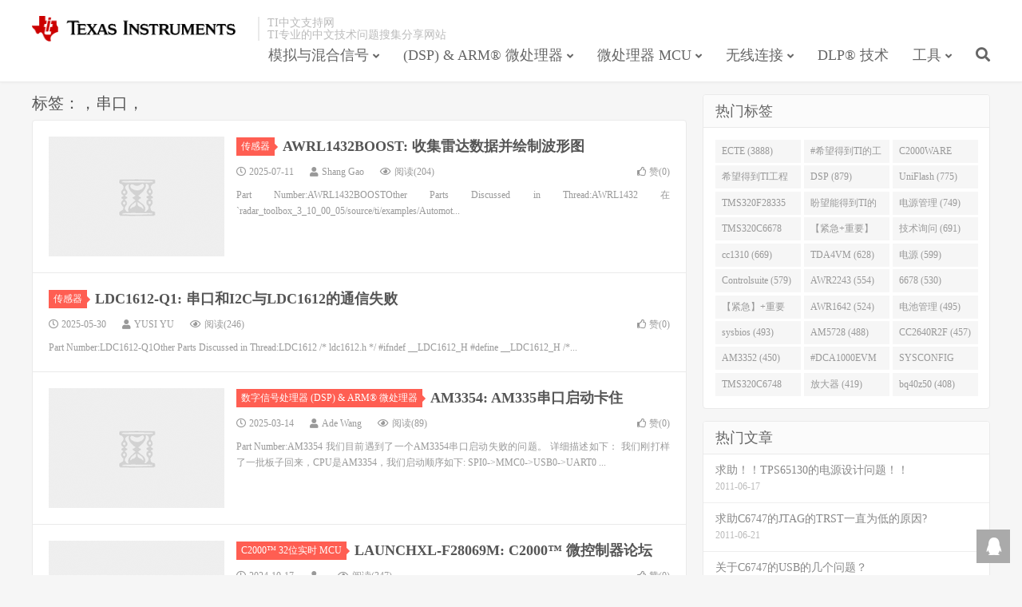

--- FILE ---
content_type: text/html; charset=UTF-8
request_url: https://www.ti2k.com/tag/%EF%BC%8C%E4%B8%B2%E5%8F%A3%EF%BC%8C
body_size: 7390
content:
<!DOCTYPE HTML>
<html>
<head>
<meta charset="UTF-8">
<link rel="dns-prefetch" href="//apps.bdimg.com">
<meta http-equiv="X-UA-Compatible" content="IE=11,IE=10,IE=9,IE=8">
<meta name="viewport" content="width=device-width, initial-scale=1.0, user-scalable=0, minimum-scale=1.0, maximum-scale=1.0">
<meta name="apple-mobile-web-app-title" content="TI中文支持网">
<meta http-equiv="Cache-Control" content="no-siteapp">
<title>，串口，-TI中文支持网</title>
<link rel='dns-prefetch' href='//apps.bdimg.com' />
<link rel='dns-prefetch' href='//www.ti2k.com' />
<link rel='dns-prefetch' href='//s.w.org' />
<link rel='stylesheet' id='wp-block-library-css'  href='https://www.ti2k.com/wp-includes/css/dist/block-library/style.min.css?ver=5.3.20' type='text/css' media='all' />
<link rel='stylesheet' id='_bootstrap-css'  href='https://www.ti2k.com/wp-content/themes/dux/css/bootstrap.min.css?ver=6.0' type='text/css' media='all' />
<link rel='stylesheet' id='_fontawesome-css'  href='https://www.ti2k.com/wp-content/themes/dux/css/font-awesome.min.css?ver=6.0' type='text/css' media='all' />
<link rel='stylesheet' id='_main-css'  href='https://www.ti2k.com/wp-content/themes/dux/css/main.css?ver=6.0' type='text/css' media='all' />
<script type='text/javascript' src='//apps.bdimg.com/libs/jquery/1.9.1/jquery.min.js?ver=6.0'></script>
<link rel='https://api.w.org/' href='https://www.ti2k.com/wp-json/' />
<meta name="keywords" content="，串口，">
<meta name="description" content="">
<style>a:hover, .site-navbar li:hover > a, .site-navbar li.active a:hover, .site-navbar a:hover, .search-on .site-navbar li.navto-search a, .topbar a:hover, .site-nav li.current-menu-item > a, .site-nav li.current-menu-parent > a, .site-search-form a:hover, .branding-primary .btn:hover, .title .more a:hover, .excerpt h2 a:hover, .excerpt .meta a:hover, .excerpt-minic h2 a:hover, .excerpt-minic .meta a:hover, .article-content .wp-caption:hover .wp-caption-text, .article-content a, .article-nav a:hover, .relates a:hover, .widget_links li a:hover, .widget_categories li a:hover, .widget_ui_comments strong, .widget_ui_posts li a:hover .text, .widget_ui_posts .nopic .text:hover , .widget_meta ul a:hover, .tagcloud a:hover, .textwidget a, .textwidget a:hover, .sign h3, #navs .item li a, .url, .url:hover, .excerpt h2 a:hover span, .widget_ui_posts a:hover .text span, .widget-navcontent .item-01 li a:hover span, .excerpt-minic h2 a:hover span, .relates a:hover span{color: #FF5E52;}.btn-primary, .label-primary, .branding-primary, .post-copyright:hover, .article-tags a, .pagination ul > .active > a, .pagination ul > .active > span, .pagenav .current, .widget_ui_tags .items a:hover, .sign .close-link, .pagemenu li.active a, .pageheader, .resetpasssteps li.active, #navs h2, #navs nav, .btn-primary:hover, .btn-primary:focus, .btn-primary:active, .btn-primary.active, .open > .dropdown-toggle.btn-primary, .tag-clouds a:hover{background-color: #FF5E52;}.btn-primary, .search-input:focus, #bdcs .bdcs-search-form-input:focus, #submit, .plinks ul li a:hover,.btn-primary:hover, .btn-primary:focus, .btn-primary:active, .btn-primary.active, .open > .dropdown-toggle.btn-primary{border-color: #FF5E52;}.search-btn, .label-primary, #bdcs .bdcs-search-form-submit, #submit, .excerpt .cat{background-color: #FF5E52;}.excerpt .cat i{border-left-color:#FF5E52;}@media (max-width: 720px) {.site-navbar li.active a, .site-navbar li.active a:hover, .m-nav-show .m-icon-nav{color: #FF5E52;}}@media (max-width: 480px) {.pagination ul > li.next-page a{background-color:#FF5E52;}}.post-actions .action.action-like,.pagemenu li.current-menu-item > a{background-color: #FF5E52;}.catleader h1{border-left-color: #FF5E52;}.loop-product-filters ul .current-cat>a{color: #FF5E52;}</style>
<!--HEADER_CODE_START-->
<!-- Global site tag (gtag.js) - Google Analytics -->
<script async src="https://www.googletagmanager.com/gtag/js?id=UA-148368772-1"></script>
<script>
  window.dataLayer = window.dataLayer || [];
  function gtag(){dataLayer.push(arguments);}
  gtag('js', new Date());

  gtag('config', 'UA-148368772-1');
</script>
<!--HEADER_CODE_END-->
<link rel="shortcut icon" href="https://www.ti2k.com/favicon.ico">
<!--[if lt IE 9]><script src="https://www.ti2k.com/wp-content/themes/dux/js/libs/html5.min.js"></script><![endif]-->
</head>
<body class="archive tag tag-21656 nav_fixed m-excerpt-cat topbar-off site-layout-2 text-justify-on">
<header class="header">
	<div class="container">
		<div class="logo"><a href="https://www.ti2k.com" title="TI中文支持网-TI专业的中文技术问题分享网站
"><img src="https://www.ti2k.com/wp-content/themes/dux/img/ti_logo.png" alt="TI中文支持网-TI专业的中文技术问题分享网站
">TI中文支持网</a></div>		<div class="brand">TI中文支持网<br>TI专业的中文技术问题搜集分享网站</div>		<ul class="site-nav site-navbar">
			<li id="menu-item-35193" class="menu-item menu-item-type-taxonomy menu-item-object-category menu-item-has-children menu-item-35193"><a href="https://www.ti2k.com/category/analog">模拟与混合信号</a>
<ul class="sub-menu">
	<li id="menu-item-35210" class="menu-item menu-item-type-taxonomy menu-item-object-category menu-item-35210"><a href="https://www.ti2k.com/category/analog/led">LED 照明</a></li>
	<li id="menu-item-35211" class="menu-item menu-item-type-taxonomy menu-item-object-category menu-item-35211"><a href="https://www.ti2k.com/category/analog/other-analog">其他模拟器件</a></li>
	<li id="menu-item-35212" class="menu-item menu-item-type-taxonomy menu-item-object-category menu-item-35212"><a href="https://www.ti2k.com/category/analog/interface-clock">接口/时钟</a></li>
	<li id="menu-item-35213" class="menu-item menu-item-type-taxonomy menu-item-object-category menu-item-35213"><a href="https://www.ti2k.com/category/analog/amplifier">放大器</a></li>
	<li id="menu-item-35214" class="menu-item menu-item-type-taxonomy menu-item-object-category menu-item-35214"><a href="https://www.ti2k.com/category/analog/ad-converter">数据转换器</a></li>
	<li id="menu-item-35215" class="menu-item menu-item-type-taxonomy menu-item-object-category menu-item-35215"><a href="https://www.ti2k.com/category/analog/bms">电池管理</a></li>
	<li id="menu-item-35216" class="menu-item menu-item-type-taxonomy menu-item-object-category menu-item-35216"><a href="https://www.ti2k.com/category/analog/power-management">电源管理</a></li>
	<li id="menu-item-35217" class="menu-item menu-item-type-taxonomy menu-item-object-category menu-item-35217"><a href="https://www.ti2k.com/category/analog/audio">音频</a></li>
	<li id="menu-item-151514" class="menu-item menu-item-type-taxonomy menu-item-object-category menu-item-151514"><a href="https://www.ti2k.com/category/analog/sensors">传感器</a></li>
	<li id="menu-item-151515" class="menu-item menu-item-type-taxonomy menu-item-object-category menu-item-151515"><a href="https://www.ti2k.com/category/analog/rf-microwave">射频与微波</a></li>
	<li id="menu-item-151516" class="menu-item menu-item-type-taxonomy menu-item-object-category menu-item-151516"><a href="https://www.ti2k.com/category/analog/switches-multiplexers">开关与多路复用器</a></li>
	<li id="menu-item-151517" class="menu-item menu-item-type-taxonomy menu-item-object-category menu-item-151517"><a href="https://www.ti2k.com/category/analog/motor-drivers">电机驱动器</a></li>
	<li id="menu-item-151518" class="menu-item menu-item-type-taxonomy menu-item-object-category menu-item-151518"><a href="https://www.ti2k.com/category/analog/logic">逻辑</a></li>
	<li id="menu-item-151519" class="menu-item menu-item-type-taxonomy menu-item-object-category menu-item-151519"><a href="https://www.ti2k.com/category/analog/isolation">隔离</a></li>
</ul>
</li>
<li id="menu-item-35191" class="menu-item menu-item-type-taxonomy menu-item-object-category menu-item-has-children menu-item-35191"><a href="https://www.ti2k.com/category/dsp-arm">(DSP) &#038; ARM® 微处理器</a>
<ul class="sub-menu">
	<li id="menu-item-35199" class="menu-item menu-item-type-taxonomy menu-item-object-category menu-item-35199"><a href="https://www.ti2k.com/category/dsp-arm/c5000">C5000™ 超低功耗 DSP</a></li>
	<li id="menu-item-35200" class="menu-item menu-item-type-taxonomy menu-item-object-category menu-item-35200"><a href="https://www.ti2k.com/category/dsp-arm/c6000-single">C6000™单核</a></li>
	<li id="menu-item-35201" class="menu-item menu-item-type-taxonomy menu-item-object-category menu-item-35201"><a href="https://www.ti2k.com/category/dsp-arm/c6000-multi">C6000™多核</a></li>
	<li id="menu-item-35202" class="menu-item menu-item-type-taxonomy menu-item-object-category menu-item-35202"><a href="https://www.ti2k.com/category/dsp-arm/omap-l138-dsp-arm">OMAP-L138 DSP+ARM®</a></li>
	<li id="menu-item-35203" class="menu-item menu-item-type-taxonomy menu-item-object-category menu-item-35203"><a href="https://www.ti2k.com/category/dsp-arm/sitara">Sitara™ Cortex-A8 和 ARM9 微处理器</a></li>
	<li id="menu-item-35204" class="menu-item menu-item-type-taxonomy menu-item-object-category menu-item-35204"><a href="https://www.ti2k.com/category/dsp-arm/other-dsp-arm">其他DSP &#038; ARM® 产品</a></li>
	<li id="menu-item-35205" class="menu-item menu-item-type-taxonomy menu-item-object-category menu-item-35205"><a href="https://www.ti2k.com/category/dsp-arm/davinci">达芬奇(Davinci™)</a></li>
</ul>
</li>
<li id="menu-item-35189" class="menu-item menu-item-type-taxonomy menu-item-object-category menu-item-has-children menu-item-35189"><a href="https://www.ti2k.com/category/embedded-mcu">微处理器 MCU</a>
<ul class="sub-menu">
	<li id="menu-item-35194" class="menu-item menu-item-type-taxonomy menu-item-object-category menu-item-35194"><a href="https://www.ti2k.com/category/embedded-mcu/c2000">C2000™ 32位实时 MCU</a></li>
	<li id="menu-item-35196" class="menu-item menu-item-type-taxonomy menu-item-object-category menu-item-35196"><a href="https://www.ti2k.com/category/embedded-mcu/msp430">MSP430™16 位超低功耗 MCU</a></li>
	<li id="menu-item-35195" class="menu-item menu-item-type-taxonomy menu-item-object-category menu-item-35195"><a href="https://www.ti2k.com/category/embedded-mcu/hercules">Hercules™ ARM®安全微控制器</a></li>
	<li id="menu-item-35197" class="menu-item menu-item-type-taxonomy menu-item-object-category menu-item-35197"><a href="https://www.ti2k.com/category/embedded-mcu/tm4c">TM4C 微控制器</a></li>
	<li id="menu-item-35198" class="menu-item menu-item-type-taxonomy menu-item-object-category menu-item-35198"><a href="https://www.ti2k.com/category/embedded-mcu/othermcu">其他MCU处理器</a></li>
</ul>
</li>
<li id="menu-item-35192" class="menu-item menu-item-type-taxonomy menu-item-object-category menu-item-has-children menu-item-35192"><a href="https://www.ti2k.com/category/wirless">无线连接</a>
<ul class="sub-menu">
	<li id="menu-item-35206" class="menu-item menu-item-type-taxonomy menu-item-object-category menu-item-35206"><a href="https://www.ti2k.com/category/wirless/wifi">Wi-Fi技术</a></li>
	<li id="menu-item-35207" class="menu-item menu-item-type-taxonomy menu-item-object-category menu-item-35207"><a href="https://www.ti2k.com/category/wirless/zigbee">ZigBee技术</a></li>
	<li id="menu-item-35208" class="menu-item menu-item-type-taxonomy menu-item-object-category menu-item-35208"><a href="https://www.ti2k.com/category/wirless/hardware-proprietary">硬件, 射频和私有技术</a></li>
	<li id="menu-item-35209" class="menu-item menu-item-type-taxonomy menu-item-object-category menu-item-35209"><a href="https://www.ti2k.com/category/wirless/bluetooth">蓝牙Bluetooth 技术</a></li>
</ul>
</li>
<li id="menu-item-35190" class="menu-item menu-item-type-taxonomy menu-item-object-category menu-item-35190"><a href="https://www.ti2k.com/category/dlp">DLP® 技术</a></li>
<li id="menu-item-151511" class="menu-item menu-item-type-taxonomy menu-item-object-category menu-item-has-children menu-item-151511"><a href="https://www.ti2k.com/category/tools">工具</a>
<ul class="sub-menu">
	<li id="menu-item-151512" class="menu-item menu-item-type-taxonomy menu-item-object-category menu-item-151512"><a href="https://www.ti2k.com/category/tools/code-composer-studio">Code Composer Studio</a></li>
	<li id="menu-item-151513" class="menu-item menu-item-type-taxonomy menu-item-object-category menu-item-151513"><a href="https://www.ti2k.com/category/tools/sim-hw-system-design">仿真、硬件和系统设计工具</a></li>
</ul>
</li>
							<li class="navto-search"><a href="javascript:;" class="search-show active"><i class="fa fa-search"></i></a></li>
					</ul>
						<i class="fa fa-bars m-icon-nav"></i>
			</div>
</header>
<div class="site-search">
	<div class="container">
		<form method="get" class="site-search-form" action="https://www.ti2k.com/" ><input class="search-input" name="s" type="text" placeholder="输入关键字" value=""><button class="search-btn" type="submit"><i class="fa fa-search"></i></button></form>	</div>
</div>
<section class="container">
	<div class="content-wrap">
	<div class="content">
				<div class="pagetitle"><h1>标签：，串口，</h1></div><article class="excerpt excerpt-1"><a target="_blank" class="focus" href="https://www.ti2k.com/196917.html"><img data-src="https://www.ti2k.com/wp-content/uploads/ti2k/DeyiSupport_传感器_pastedimage1752195478522v1.jpg" alt="AWRL1432BOOST: 收集雷达数据并绘制波形图-TI中文支持网" src="https://www.ti2k.com/wp-content/themes/dux/img/thumbnail.png" class="thumb"></a><header><a class="cat" href="https://www.ti2k.com/category/analog/sensors">传感器<i></i></a> <h2><a target="_blank" href="https://www.ti2k.com/196917.html" title="AWRL1432BOOST: 收集雷达数据并绘制波形图-TI中文支持网">AWRL1432BOOST: 收集雷达数据并绘制波形图</a></h2></header><p class="meta"><time><i class="fa fa-clock-o"></i>2025-07-11</time><span class="author"><i class="fa fa-user"></i>Shang Gao</span><span class="pv"><i class="fa fa-eye"></i>阅读(204)</span><a href="javascript:;" etap="like" class="post-like" data-pid="196917"><i class="fa fa-thumbs-o-up"></i>赞(<span>0</span>)</a></p><p class="note">Part Number:AWRL1432BOOSTOther Parts Discussed in Thread:AWRL1432 在 `radar_toolbox_3_10_00_05/source/ti/examples/Automot...</p></article><article class="excerpt excerpt-2 excerpt-text"><header><a class="cat" href="https://www.ti2k.com/category/analog/sensors">传感器<i></i></a> <h2><a target="_blank" href="https://www.ti2k.com/196973.html" title="LDC1612-Q1: 串口和I2C与LDC1612的通信失败-TI中文支持网">LDC1612-Q1: 串口和I2C与LDC1612的通信失败</a></h2></header><p class="meta"><time><i class="fa fa-clock-o"></i>2025-05-30</time><span class="author"><i class="fa fa-user"></i>YUSI YU</span><span class="pv"><i class="fa fa-eye"></i>阅读(246)</span><a href="javascript:;" etap="like" class="post-like" data-pid="196973"><i class="fa fa-thumbs-o-up"></i>赞(<span>0</span>)</a></p><p class="note">Part Number:LDC1612-Q1Other Parts Discussed in Thread:LDC1612 /* ldc1612.h */ #ifndef __LDC1612_H #define __LDC1612_H /*...</p></article><article class="excerpt excerpt-3"><a target="_blank" class="focus" href="https://www.ti2k.com/195770.html"><img data-src="https://www.ti2k.com/wp-content/uploads/ti2k/DeyiSupport_DSP_0000000000000000000.jpg" alt="AM3354: AM335串口启动卡住-TI中文支持网" src="https://www.ti2k.com/wp-content/themes/dux/img/thumbnail.png" class="thumb"></a><header><a class="cat" href="https://www.ti2k.com/category/dsp-arm">数字信号处理器 (DSP) &amp; ARM® 微处理器<i></i></a> <h2><a target="_blank" href="https://www.ti2k.com/195770.html" title="AM3354: AM335串口启动卡住-TI中文支持网">AM3354: AM335串口启动卡住</a></h2></header><p class="meta"><time><i class="fa fa-clock-o"></i>2025-03-14</time><span class="author"><i class="fa fa-user"></i>Ade Wang</span><span class="pv"><i class="fa fa-eye"></i>阅读(89)</span><a href="javascript:;" etap="like" class="post-like" data-pid="195770"><i class="fa fa-thumbs-o-up"></i>赞(<span>0</span>)</a></p><p class="note">Part Number:AM3354 我们目前遇到了一个AM3354串口启动失败的问题。 详细描述如下： 我们刚打样了一批板子回来，CPU是AM3354，我们启动顺序如下: SPI0-&gt;MMC0-&gt;USB0-&gt;UART0 ...</p></article><article class="excerpt excerpt-4"><a target="_blank" class="focus" href="https://www.ti2k.com/193873.html"><img data-src="https://www.ti2k.com/wp-content/uploads/ti2k/DeyiSupport_C2000_7318.546f42e38af792028a3916c0e32.jpg" alt="LAUNCHXL-F28069M: C2000™︎ 微控制器论坛-TI中文支持网" src="https://www.ti2k.com/wp-content/themes/dux/img/thumbnail.png" class="thumb"></a><header><a class="cat" href="https://www.ti2k.com/category/embedded-mcu/c2000">C2000™ 32位实时 MCU<i></i></a> <h2><a target="_blank" href="https://www.ti2k.com/193873.html" title="LAUNCHXL-F28069M: C2000™︎ 微控制器论坛-TI中文支持网">LAUNCHXL-F28069M: C2000™︎ 微控制器论坛</a></h2></header><p class="meta"><time><i class="fa fa-clock-o"></i>2024-10-17</time><span class="author"><i class="fa fa-user"></i></span><span class="pv"><i class="fa fa-eye"></i>阅读(347)</span><a href="javascript:;" etap="like" class="post-like" data-pid="193873"><i class="fa fa-thumbs-o-up"></i>赞(<span>0</span>)</a></p><p class="note">Part Number:LAUNCHXL-F28069M 错误：设备管理器这样的： Vivian Gao： 您好 看着像没装驱动。 https://www.ti.com/lit/ml/sprui02/sprui02.pdf 看一下这里面JT...</p></article><article class="excerpt excerpt-5"><a target="_blank" class="focus" href="https://www.ti2k.com/193878.html"><img data-src="https://www.ti2k.com/wp-content/uploads/ti2k/DeyiSupport_C2000_546f42e38af792028a3916c0e32bf91.jpg" alt="LAUNCHXL-F28069M: 连结ccs报错-TI中文支持网" src="https://www.ti2k.com/wp-content/themes/dux/img/thumbnail.png" class="thumb"></a><header><a class="cat" href="https://www.ti2k.com/category/embedded-mcu/c2000">C2000™ 32位实时 MCU<i></i></a> <h2><a target="_blank" href="https://www.ti2k.com/193878.html" title="LAUNCHXL-F28069M: 连结ccs报错-TI中文支持网">LAUNCHXL-F28069M: 连结ccs报错</a></h2></header><p class="meta"><time><i class="fa fa-clock-o"></i>2024-10-17</time><span class="author"><i class="fa fa-user"></i></span><span class="pv"><i class="fa fa-eye"></i>阅读(235)</span><a href="javascript:;" etap="like" class="post-like" data-pid="193878"><i class="fa fa-thumbs-o-up"></i>赞(<span>0</span>)</a></p><p class="note">Part Number:LAUNCHXL-F28069M 错误：设备管理器这样的： Vivian Gao： 您好 发帖重复，已经在您的另一个帖子中回复。</p></article><article class="excerpt excerpt-6"><a target="_blank" class="focus" href="https://www.ti2k.com/192750.html"><img data-src="https://www.ti2k.com/wp-content/uploads/ti2k/DeyiSupport_C2000_pastedimage1726041803218v1.jpg" alt="TMDSCNCD280039C: SCI模块使用FIFO模式进行多摩川协议通信，发送多字节命令（数据）无法接收到数据-TI中文支持网" src="https://www.ti2k.com/wp-content/themes/dux/img/thumbnail.png" class="thumb"></a><header><a class="cat" href="https://www.ti2k.com/category/embedded-mcu/c2000">C2000™ 32位实时 MCU<i></i></a> <h2><a target="_blank" href="https://www.ti2k.com/192750.html" title="TMDSCNCD280039C: SCI模块使用FIFO模式进行多摩川协议通信，发送多字节命令（数据）无法接收到数据-TI中文支持网">TMDSCNCD280039C: SCI模块使用FIFO模式进行多摩川协议通信，发送多字节命令（数据）无法接收到数据</a></h2></header><p class="meta"><time><i class="fa fa-clock-o"></i>2024-09-11</time><span class="author"><i class="fa fa-user"></i>Taeho</span><span class="pv"><i class="fa fa-eye"></i>阅读(404)</span><a href="javascript:;" etap="like" class="post-like" data-pid="192750"><i class="fa fa-thumbs-o-up"></i>赞(<span>0</span>)</a></p><p class="note">Part Number:TMDSCNCD280039C 发送单字节命令（数据）能够正常发送和接收数据，SCI能够正常接收、处理并传输。 但是发送多字节命令时，编码器返回的数据使用逻辑分析仪查看，是有返回并且是正确的： RXFFST一直为0无...</p></article><article class="excerpt excerpt-7"><a target="_blank" class="focus" href="https://www.ti2k.com/193501.html"><img data-src="https://www.ti2k.com/wp-content/uploads/ti2k/DeyiSupport_传感器_4338.ef061137bfcebb9c5f9797d0f8a8498.jpg" alt="TDC7201: 通过MSP430的P2.0接口输出PWM信号（3V高低电平），在示波器显示的波形为何不正确？-TI中文支持网" src="https://www.ti2k.com/wp-content/themes/dux/img/thumbnail.png" class="thumb"></a><header><a class="cat" href="https://www.ti2k.com/category/analog/sensors">传感器<i></i></a> <h2><a target="_blank" href="https://www.ti2k.com/193501.html" title="TDC7201: 通过MSP430的P2.0接口输出PWM信号（3V高低电平），在示波器显示的波形为何不正确？-TI中文支持网">TDC7201: 通过MSP430的P2.0接口输出PWM信号（3V高低电平），在示波器显示的波形为何不正确？</a></h2></header><p class="meta"><time><i class="fa fa-clock-o"></i>2024-09-04</time><span class="author"><i class="fa fa-user"></i></span><span class="pv"><i class="fa fa-eye"></i>阅读(264)</span><a href="javascript:;" etap="like" class="post-like" data-pid="193501"><i class="fa fa-thumbs-o-up"></i>赞(<span>0</span>)</a></p><p class="note">Part Number:TDC7201 如图，MSP430通过杜邦母头连接其P2.0和GND接口，另一端鲨鱼夹出来连接示波器的鲨鱼夹，在示波器上显示的信号为一条直线，为何未正确输出PWM信号？ ?? ?： 以下为MSP430用P2.0接口实...</p></article><article class="excerpt excerpt-8"><a target="_blank" class="focus" href="https://www.ti2k.com/191743.html"><img data-src="https://www.ti2k.com/wp-content/uploads/ti2k/DeyiSupport_C2000_pastedimage1722327818179v1.jpg" alt="TMS320F28377S: 配置SCI、使用FIFO进行发送数据，但是TXD引脚上并没有数据和高低电平变化，一直为高电平是为什么？-TI中文支持网" src="https://www.ti2k.com/wp-content/themes/dux/img/thumbnail.png" class="thumb"></a><header><a class="cat" href="https://www.ti2k.com/category/embedded-mcu/c2000">C2000™ 32位实时 MCU<i></i></a> <h2><a target="_blank" href="https://www.ti2k.com/191743.html" title="TMS320F28377S: 配置SCI、使用FIFO进行发送数据，但是TXD引脚上并没有数据和高低电平变化，一直为高电平是为什么？-TI中文支持网">TMS320F28377S: 配置SCI、使用FIFO进行发送数据，但是TXD引脚上并没有数据和高低电平变化，一直为高电平是为什么？</a></h2></header><p class="meta"><time><i class="fa fa-clock-o"></i>2024-07-30</time><span class="author"><i class="fa fa-user"></i>Taeho</span><span class="pv"><i class="fa fa-eye"></i>阅读(425)</span><a href="javascript:;" etap="like" class="post-like" data-pid="191743"><i class="fa fa-thumbs-o-up"></i>赞(<span>0</span>)</a></p><p class="note">Part Number:TMS320F28377S 下面是我用仿真器查看到的，SCITXBUF中的数据0x92正是我想发送的数据。但是使用逻辑分析仪对TXD引脚进行抓取，一直为高电平无变化。能否请大家帮忙看看是什么问题。 附SCIc的配置图...</p></article><article class="excerpt excerpt-9"><a target="_blank" class="focus" href="https://www.ti2k.com/191756.html"><img data-src="https://www.ti2k.com/wp-content/uploads/ti2k/DeyiSupport_C2000_pastedimage1721214070086v1.jpg" alt="TMS320F28377S: 如何使用SCI模块，实现多摩川协议的通讯？-TI中文支持网" src="https://www.ti2k.com/wp-content/themes/dux/img/thumbnail.png" class="thumb"></a><header><a class="cat" href="https://www.ti2k.com/category/embedded-mcu/c2000">C2000™ 32位实时 MCU<i></i></a> <h2><a target="_blank" href="https://www.ti2k.com/191756.html" title="TMS320F28377S: 如何使用SCI模块，实现多摩川协议的通讯？-TI中文支持网">TMS320F28377S: 如何使用SCI模块，实现多摩川协议的通讯？</a></h2></header><p class="meta"><time><i class="fa fa-clock-o"></i>2024-07-17</time><span class="author"><i class="fa fa-user"></i>Taeho</span><span class="pv"><i class="fa fa-eye"></i>阅读(333)</span><a href="javascript:;" etap="like" class="post-like" data-pid="191756"><i class="fa fa-thumbs-o-up"></i>赞(<span>0</span>)</a></p><p class="note">Part Number:TMS320F28377S 多摩川编码器通信速率较快，计划使用FIFO，并使用FIFO中断标志位，但是不使用CUP中断。 1、应该选择地址位多处理器通信模式，还是空闲线多处理模式呢？ 2、二者都遵循手册中的SCI异步...</p></article><article class="excerpt excerpt-10 excerpt-text"><header><a class="cat" href="https://www.ti2k.com/category/analog/sensors">传感器<i></i></a> <h2><a target="_blank" href="https://www.ti2k.com/164983.html" title="IWR1642: iwr1642-TI中文支持网">IWR1642: iwr1642</a></h2></header><p class="meta"><time><i class="fa fa-clock-o"></i>2024-06-10</time><span class="author"><i class="fa fa-user"></i></span><span class="pv"><i class="fa fa-eye"></i>阅读(927)</span><a href="javascript:;" etap="like" class="post-like" data-pid="164983"><i class="fa fa-thumbs-o-up"></i>赞(<span>0</span>)</a></p><p class="note">Part Number:IWR1642Other Parts Discussed in Thread:TIDEP-0092, 专家你好，我在按照TIDEP-0092中的样例对iwr1642雷达板进行配置。我的问题是，如果打算使用srr_gu...</p></article><div class="pagination"><ul><li class="prev-page"></li><li class="active"><span>1</span></li><li><a href='https://www.ti2k.com/tag/%EF%BC%8C%E4%B8%B2%E5%8F%A3%EF%BC%8C/page/2'>2</a></li><li class="next-page"><a href="https://www.ti2k.com/tag/%EF%BC%8C%E4%B8%B2%E5%8F%A3%EF%BC%8C/page/2" >下一页</a></li><li><span>共 2 页</span></li></ul></div>	</div>
	</div>
	<div class="sidebar">
<div class="widget widget_ui_tags"><h3>热门标签</h3><div class="items"><a href="https://www.ti2k.com/tag/ecte">ECTE (3888)</a><a href="https://www.ti2k.com/tag/%e5%b8%8c%e6%9c%9b%e5%be%97%e5%88%b0ti%e7%9a%84%e5%b7%a5%e7%a8%8b%e5%b8%88%e5%9b%9e%e7%ad%94">#希望得到TI的工程师回答 (1677)</a><a href="https://www.ti2k.com/tag/c2000ware">C2000WARE (954)</a><a href="https://www.ti2k.com/tag/%e5%b8%8c%e6%9c%9b%e5%be%97%e5%88%b0ti%e5%b7%a5%e7%a8%8b%e5%b8%88%e5%9b%9e%e7%ad%94">希望得到TI工程师回答# (901)</a><a href="https://www.ti2k.com/tag/dsp">DSP (879)</a><a href="https://www.ti2k.com/tag/uniflash">UniFlash (775)</a><a href="https://www.ti2k.com/tag/tms320f28335">TMS320F28335 (763)</a><a href="https://www.ti2k.com/tag/%e7%9b%bc%e6%9c%9b%e8%83%bd%e5%be%97%e5%88%b0ti%e7%9a%84%e4%ba%ba%e5%9b%9e%e7%ad%94">盼望能得到TI的人回答 (753)</a><a href="https://www.ti2k.com/tag/%e7%94%b5%e6%ba%90%e7%ae%a1%e7%90%86">电源管理 (749)</a><a href="https://www.ti2k.com/tag/tms320c6678">TMS320C6678 (743)</a><a href="https://www.ti2k.com/tag/%e3%80%90%e7%b4%a7%e6%80%a5%e9%87%8d%e8%a6%81%e3%80%91">【紧急+重要】 (729)</a><a href="https://www.ti2k.com/tag/%e6%8a%80%e6%9c%af%e8%af%a2%e9%97%ae">技术询问 (691)</a><a href="https://www.ti2k.com/tag/cc1310">cc1310 (669)</a><a href="https://www.ti2k.com/tag/tda4vm">TDA4VM (628)</a><a href="https://www.ti2k.com/tag/%e7%94%b5%e6%ba%90">电源 (599)</a><a href="https://www.ti2k.com/tag/controlsuite">Controlsuite (579)</a><a href="https://www.ti2k.com/tag/awr2243">AWR2243 (554)</a><a href="https://www.ti2k.com/tag/6678">6678 (530)</a><a href="https://www.ti2k.com/tag/%e3%80%90%e7%b4%a7%e6%80%a5%e3%80%91%e9%87%8d%e8%a6%81">【紧急】+重要 (526)</a><a href="https://www.ti2k.com/tag/awr1642">AWR1642 (524)</a><a href="https://www.ti2k.com/tag/%e7%94%b5%e6%b1%a0%e7%ae%a1%e7%90%86">电池管理 (495)</a><a href="https://www.ti2k.com/tag/sysbios">sysbios (493)</a><a href="https://www.ti2k.com/tag/am5728">AM5728 (488)</a><a href="https://www.ti2k.com/tag/cc2640r2f">CC2640R2F (457)</a><a href="https://www.ti2k.com/tag/am3352">AM3352 (450)</a><a href="https://www.ti2k.com/tag/dca1000evm">#DCA1000EVM (447)</a><a href="https://www.ti2k.com/tag/sysconfig">SYSCONFIG (444)</a><a href="https://www.ti2k.com/tag/tms320c6748">TMS320C6748 (423)</a><a href="https://www.ti2k.com/tag/%e6%94%be%e5%a4%a7%e5%99%a8">放大器 (419)</a><a href="https://www.ti2k.com/tag/bq40z50">bq40z50 (408)</a></div></div><div class="widget widget_ui_posts"><h3>热门文章</h3><ul class="nopic"><li><a target="_blank" href="https://www.ti2k.com/128559.html"><span class="text">求助！！TPS65130的电源设计问题！！</span><span class="muted">2011-06-17</span></a></li>
<li><a target="_blank" href="https://www.ti2k.com/90063.html"><span class="text">求助C6747的JTAG的TRST一直为低的原因?</span><span class="muted">2011-06-21</span></a></li>
<li><a target="_blank" href="https://www.ti2k.com/90067.html"><span class="text">关于C6747的USB的几个问题？</span><span class="muted">2011-06-21</span></a></li>
<li><a target="_blank" href="https://www.ti2k.com/82783.html"><span class="text">6713能否通过串口烧写程序？如果能该如何做？谢谢</span><span class="muted">2011-06-21</span></a></li>
<li><a target="_blank" href="https://www.ti2k.com/21229.html"><span class="text">MSP430 需配合何种晶振工作？</span><span class="muted">2011-06-21</span></a></li>
<li><a target="_blank" href="https://www.ti2k.com/117651.html"><span class="text">TPS40055</span><span class="muted">2011-06-21</span></a></li>
</ul></div></div></section>


<footer class="footer">
	<div class="container">
						<p>&copy; 2026 <a href="https://www.ti2k.com">TI中文支持网</a> &nbsp; <a href="https://www.ti2k.com/sitemap.xml">网站地图</a>
<a href="https://beian.miit.gov.cn/" target="_blank">鲁ICP备2022002796号-1</a>
</p>
		<script>
var _hmt = _hmt || [];
(function() {
  var hm = document.createElement("script");
  hm.src = "https://hm.baidu.com/hm.js?1895df65542a22f18bfda1730b9133e7";
  var s = document.getElementsByTagName("script")[0]; 
  s.parentNode.insertBefore(hm, s);
})();
</script>	</div>
</footer>


<div class="rollbar rollbar-rb"><ul><li><a target="_blank" href="http://wpa.qq.com/msgrd?v=3&uin=34489844&site=qq&menu=yes"><i class="fa fa-qq"></i><span>QQ咨询</span></a><h6>QQ咨询<i></i></h6></li><li class="rollbar-totop"><a href="javascript:(jsui.scrollTo());"><i class="fa fa-angle-up"></i><span>回顶</span></a><h6>回顶部<i></i></h6></li></ul></div>
<script>
window.jsui={
	www: 'https://www.ti2k.com',
	uri: 'https://www.ti2k.com/wp-content/themes/dux',
	ver: '6.0',
	roll: ["1","2"],
	ajaxpager: '0',
	url_rp: 'https://www.ti2k.com/about'
};
</script>
<script type='text/javascript' src='//apps.bdimg.com/libs/bootstrap/3.2.0/js/bootstrap.min.js?ver=6.0'></script>
<script type='text/javascript' src='https://www.ti2k.com/wp-content/themes/dux/js/loader.js?ver=6.0'></script>
<script type='text/javascript' src='https://www.ti2k.com/wp-includes/js/wp-embed.min.js?ver=5.3.20'></script>
</body>
</html>